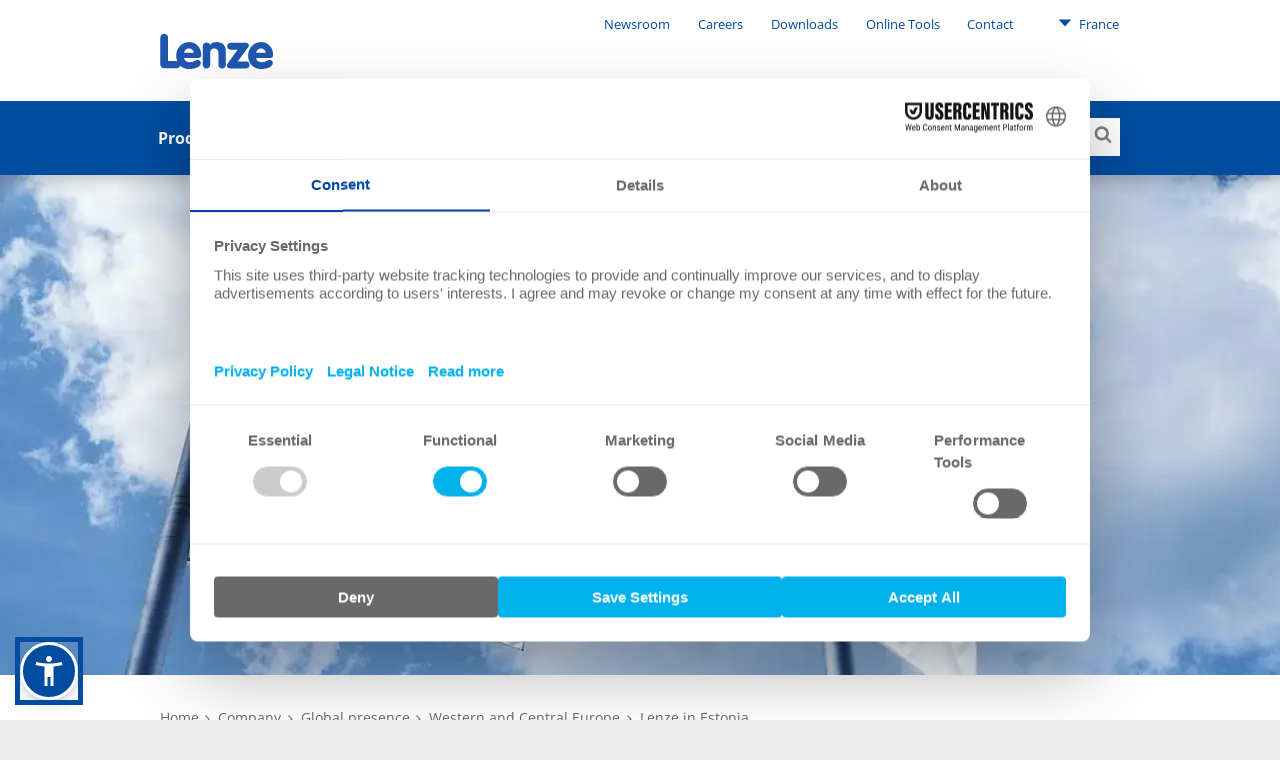

--- FILE ---
content_type: text/css; charset=utf-8
request_url: https://www.lenze.com/typo3conf/ext/twoh_tiny_png/Resources/Public/Stylesheet/lightbox.css?1720520180
body_size: 1255
content:
.lb-album{
	width: 100%;
	margin: 0 auto;
	list-style: none;
}
.lb-album li{
	float: left;
	position: relative;
}
.lb-album li > a,
.lb-album li > a img{
	display: block;
}
.lb-album li > a{
	width: 100%;
	height: auto;
	position: relative;
	padding: 10px;
	background: #f1d2c2;
	-webkit-box-shadow: 1px 1px 2px #fff, 1px 1px 2px rgba(158,111,86,0.3) inset;
	-moz-box-shadow: 1px 1px 2px #fff, 1px 1px 2px rgba(158,111,86,0.3) inset;
	box-shadow: 1px 1px 2px #fff, 1px 1px 2px rgba(158,111,86,0.3) inset;
	-moz-border-radius: 4px;
	-webkit-border-radius: 4px;
	border-radius: 4px 4px 4px 4px;
}
.lb-album li > a span {
	display: table;
	position: absolute;
	width: 100%;
	height: 100%;
	top: 10px;
	left: 0;
	text-align: center;
	line-height: 0;
	color: rgba(27,54,81,0.8);
	text-shadow: 0px 1px 1px rgba(255,255,255,0.6);
	font-size: 24px;
	opacity: 0;
	filter: alpha(opacity=0); /* internet explorer */
    -ms-filter:"progid:DXImageTransform.Microsoft.Alpha(opacity=0)"; /*IE8*/
	background: rgb(241,210,194);
	background: -moz-radial-gradient(center, ellipse cover, rgba(255,255,255,0.56) 0%, rgba(241,210,194,1) 100%);
	background: -webkit-gradient(radial, center center, 0px, center center, 100%, color-stop(0%,rgba(255,255,255,0.56)), color-stop(100%,rgba(241,210,194,1)));
	background: -webkit-radial-gradient(center, ellipse cover, rgba(255,255,255,0.56) 0%,rgba(241,210,194,1) 100%);
	background: -o-radial-gradient(center, ellipse cover, rgba(255,255,255,0.56) 0%,rgba(241,210,194,1) 100%);
	background: -ms-radial-gradient(center, ellipse cover, rgba(255,255,255,0.56) 0%,rgba(241,210,194,1) 100%);
	background: radial-gradient(center, ellipse cover, rgba(255,255,255,0.56) 0%,rgba(241,210,194,1) 100%);
	-webkit-transition: opacity 0.3s linear;
	-moz-transition: opacity 0.3s linear;
	-o-transition: opacity 0.3s linear;
	-ms-transition: opacity 0.3s linear;
	transition: opacity 0.3s linear;
}
.lb-album li > a span p {
	vertical-align: middle;
	display: table-cell;
	font-weight: bold;
}
.lb-album li > a:hover span{
	opacity: 1;
	filter: alpha(opacity=99); /* internet explorer */
    -ms-filter:"progid:DXImageTransform.Microsoft.Alpha(opacity=99)"; /*IE8*/
}
.lb-overlay{
	width: 0px;
	height: 0px;
	position: fixed;
	overflow: hidden;
	left: 0px;
	top: 0px;
	padding: 0px;
	z-index: 99;
	text-align: center;
	background: rgb(241,210,194);
	background: -moz-radial-gradient(center, ellipse cover, rgba(255,255,255,0.56) 0%, rgba(241,210,194,1) 100%);
	background: -webkit-gradient(radial, center center, 0px, center center, 100%, color-stop(0%,rgba(255,255,255,0.56)), color-stop(100%,rgba(241,210,194,1)));
	background: -webkit-radial-gradient(center, ellipse cover, rgba(255,255,255,0.56) 0%,rgba(241,210,194,1) 100%);
	background: -o-radial-gradient(center, ellipse cover, rgba(255,255,255,0.56) 0%,rgba(241,210,194,1) 100%);
	background: -ms-radial-gradient(center, ellipse cover, rgba(255,255,255,0.56) 0%,rgba(241,210,194,1) 100%);
	background: radial-gradient(center, ellipse cover, rgba(255,255,255,0.56) 0%,rgba(241,210,194,1) 100%);
}
.lb-overlay > div{
	position: relative;
	color: rgba(27,54,81,0.8);
	opacity: 0;
	filter: alpha(opacity=0); /* internet explorer */
    -ms-filter:"progid:DXImageTransform.Microsoft.Alpha(opacity=0)"; /*IE8*/
	width: 550px;
	margin: 10px auto 0px auto;
	text-shadow: 0px 1px 1px rgba(255,255,255,0.6);
	-webkit-transition: opacity 0.3s linear 1.3s;
	-moz-transition: opacity 0.3s linear 1.3s;
	-o-transition: opacity 0.3s linear 1.3s;
	-ms-transition: opacity 0.3s linear 1.3s;
	transition: opacity 0.3s linear 1.3s;
}
.lb-overlay div h3,
.lb-overlay div p{
	padding: 0px 20px;
	width: 200px;
	height: 60px;
}
.lb-overlay div h3{
	font-size: 36px;
	float: left;
	text-align: right;
	border-right: 1px solid rgba(27,54,81,0.4);
}
.lb-overlay div h3 span,
.lb-overlay div p{
	font-size: 16px;
	font-family: Constantia, Palatino, "Palatino Linotype", "Palatino LT STD", Georgia, serif;
	font-style: italic;
}
.lb-overlay div h3 span{
	display: block;
	line-height: 6px;
}
.lb-overlay div p{
	text-align: left;
	float: left;
	width: 260px;
}
.lb-overlay a.lb-close{
	background: rgba(27,54,81,0.8);
	z-index: 1001;
	color: #fff;
	position: absolute;
	top: 43px;
	left: 50%;
	font-size: 15px;
	line-height: 26px;
	text-align: center;
	width: 60px;
	height: 26px;
	overflow: hidden;
	margin-left: -25px;
	opacity: 0;
	filter: alpha(opacity=0); /* internet explorer */
    -ms-filter:"progid:DXImageTransform.Microsoft.Alpha(opacity=0)"; /*IE8*/
	-webkit-box-shadow: 0px 1px 2px rgba(0,0,0,0.3);
	-moz-box-shadow: 0px 1px 2px rgba(0,0,0,0.3);
	box-shadow: 0px 1px 2px rgba(0,0,0,0.3);
	-webkit-transition: opacity 0.3s linear 1.2s;
	-moz-transition: opacity 0.3s linear 1.2s;
	-o-transition: opacity 0.3s linear 1.2s;
	-ms-transition: opacity 0.3s linear 1.2s;
	transition: opacity 0.3s linear 1.2s;
}
.lb-overlay img{
	width: 50%;
	position: relative;
	-webkit-box-shadow: 1px 1px 4px rgba(0,0,0,0.3);
	-moz-box-shadow: 1px 1px 4px rgba(0,0,0,0.3);
	box-shadow: 0px 2px 7px rgba(0,0,0,0.2);
}
.lb-overlay:target {
	width: auto;
	height: auto;
	bottom: 0px;
	right: 0px;
	padding: 80px 100px 120px 100px;
}
.lb-overlay:target img {
	-webkit-animation: fadeInScale 1.2s ease-in-out;
	-moz-animation: fadeInScale 1.2s ease-in-out;
	-o-animation: fadeInScale 1.2s ease-in-out;
	-ms-animation: fadeInScale 1.2s ease-in-out;
	animation: fadeInScale 1.2s ease-in-out;
}
.lb-overlay:target a.lb-close,
.lb-overlay:target > div{
	opacity: 1;
	filter: alpha(opacity=99); /* internet explorer */
    -ms-filter:"progid:DXImageTransform.Microsoft.Alpha(opacity=99)"; /*IE8*/
}
@-webkit-keyframes fadeInScale {
  0% { -webkit-transform: scale(0.6); opacity: 0; }
  100% { -webkit-transform: scale(1); opacity: 1; }
}
@-moz-keyframes fadeInScale {
  0% { -moz-transform: scale(0.6); opacity: 0; }
  100% { -moz-transform: scale(1); opacity: 1; }
}
@-o-keyframes fadeInScale {
  0% { -o-transform: scale(0.6); opacity: 0; }
  100% { -o-transform: scale(1); opacity: 1; }
}
@-ms-keyframes fadeInScale {
  0% { -ms-transform: scale(0.6); opacity: 0; }
  100% { -ms-transform: scale(1); opacity: 1; }
}
@keyframes fadeInScale {
  0% { transform: scale(0.6); opacity: 0; }
  100% { transform: scale(1); opacity: 1; }
}

/* 
	100% Height for Opera as the max-height seems to be ignored, not optimal for large screens 
	http://bricss.net/post/11230266445/css-hack-to-target-opera 
*/
x:-o-prefocus, .lb-overlay img {
    height: 100%;
}